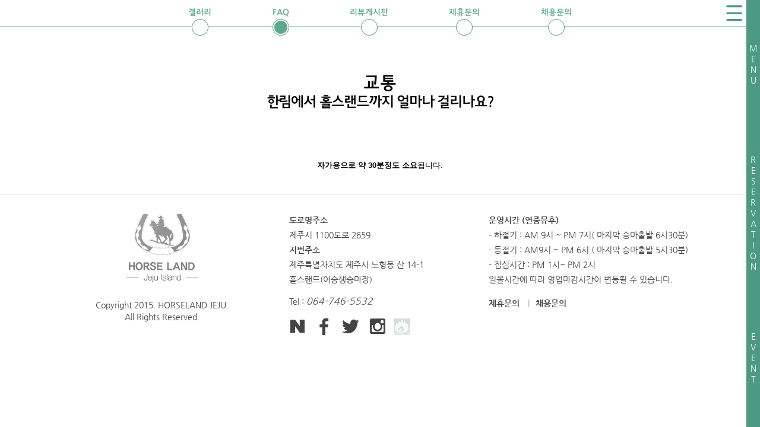

--- FILE ---
content_type: text/html; charset=UTF-8
request_url: https://jejuhorse.com/index.php?mid=faq&category=395&document_srl=440
body_size: 5069
content:
<!DOCTYPE html>
<html lang="ko">
<head>
<!-- META -->
<meta charset="utf-8">
<meta name="Generator" content="XpressEngine">
<meta http-equiv="X-UA-Compatible" content="IE=edge">
<!-- TITLE -->
<title>FAQ - 한림에서 홀스랜드까지 얼마나 걸리나요?</title>
<!-- CSS -->
<link rel="stylesheet" href="/common/css/xe.min.css?20240514130040" />
<link rel="stylesheet" href="/layouts/horseland/css/normalize.css?20240514130051" />
<link rel="stylesheet" href="/layouts/horseland/css/bootstrap.min.css?20240514130050" />
<link rel="stylesheet" href="/common/js/plugins/ui/jquery-ui.min.css?20240514130041" />
<link rel="stylesheet" href="https://fonts.googleapis.com/earlyaccess/jejugothic.css" />
<link rel="stylesheet" href="https://cdn.jsdelivr.net/xeicon/1.0.4/xeicon.min.css" />
<link rel="stylesheet" href="/layouts/horseland/css/jquery.fancybox.css?20240514130050" />
<link rel="stylesheet" href="/layouts/horseland/css/common.css?20240514130050" />
<link rel="stylesheet" href="/modules/editor/styles/ckeditor_light/style.css?20240514130105" />
<!-- JS -->
<!--[if lt IE 9]><script src="/common/js/jquery-1.x.min.js?20240514130047"></script>
<![endif]--><!--[if gte IE 9]><!--><script src="/common/js/jquery.min.js?20240514130047"></script>
<!--<![endif]--><script src="/common/js/x.min.js?20240514130047"></script>
<script src="/common/js/xe.min.js?20240514130047"></script>
<script src="/modules/board/tpl/js/board.min.js?20240514130058"></script>
<script src="https://maxcdn.bootstrapcdn.com/bootstrap/3.3.5/js/bootstrap.min.js"></script>
<!--[if lt IE 9]><script src="/common/js/respond.min.js?20240514130047"></script>
<![endif]--><script src="/widgets/contact/skins/horseland/js/contact.js?20240514130106"></script>
<!-- RSS -->
<!-- ICON -->


<meta name="viewport" content="width=device-width,initial-scale=1.0,minimum-scale=1.0,maximum-scale=1.0,user-scalable=no">
<script>//<![CDATA[
(function($){
var validator = xe.getApp("validator")[0];
if(!validator) return false;
validator.cast("ADD_MESSAGE", ["extra_vars1","예약자명"]);
validator.cast("ADD_EXTRA_FIELD", ["extra_vars1", { required:true }]);
validator.cast("ADD_MESSAGE", ["extra_vars2","이메일"]);
validator.cast("ADD_EXTRA_FIELD", ["extra_vars2", { required:true }]);
validator.cast("ADD_MESSAGE", ["extra_vars3","연락처"]);
validator.cast("ADD_MESSAGE", ["extra_vars4","예약일정(당일예약은 전화문의바랍니다)"]);
validator.cast("ADD_EXTRA_FIELD", ["extra_vars4", { required:true }]);
validator.cast("ADD_MESSAGE", ["extra_vars5","시간선택"]);
validator.cast("ADD_EXTRA_FIELD", ["extra_vars5", { required:true }]);
validator.cast("ADD_MESSAGE", ["extra_vars6","인원선택"]);
validator.cast("ADD_MESSAGE", ["extra_vars7","코스선택"]);
validator.cast("ADD_EXTRA_FIELD", ["extra_vars7", { required:true }]);
})(jQuery);
//]]></script>
<style>#smart_content { display:none; }</style>
<style>
#mnTg i{color:#4c9a82}
</style><script>
//<![CDATA[
var current_url = "https://jejuhorse.com/?mid=faq&category=395&document_srl=440";
var request_uri = "https://jejuhorse.com/";
var current_mid = "faq";
var waiting_message = "서버에 요청 중입니다. 잠시만 기다려주세요.";
var ssl_actions = new Array();
var default_url = "https://jejuhorse.com";
var enforce_ssl = true;xe.current_lang = "ko";
xe.cmd_find = "찾기";
xe.cmd_cancel = "취소";
xe.cmd_confirm = "확인";
xe.msg_no_root = "루트는 선택 할 수 없습니다.";
xe.msg_no_shortcut = "바로가기는 선택 할 수 없습니다.";
xe.msg_select_menu = "대상 메뉴 선택";
//]]>
</script>
</head>
<body class="faq">
<!--#JSPLUGIN:ui--><!-- js -->
<a href="#container" class="sr-only sr-only-focusable" onclick="jQuery('#container a:first').focus();return false;">Skip to Content</a>
<div id="wrap">
	<!-- Header -->
	<header id="hd">
		<h1 id="logo"><a class="icon_logo animated flipInX" href="/">HorseLand</a></h1>
		<a id="mnTg" href="#gnb">
			<i class="xi-bars"></i>
			<span class="hd_top hidden-xs">M<br>E<br>N<br>U</span>
			<span class="hd_mid hidden-xs">R<br>E<br>S<br>E<br>R<br>V<br>A<br>T<br>I<br>O<br>N</span>
			<span class="hd_btm hidden-xs">E<br>V<br>E<br>N<br>T</span>
		</a>
	</header>
	
	<!-- GNB -->
	<nav id="gnb" class="side_nav font_sp">
		<ul>
			<li class="hidden-xs"><a></a></li>
			<li>
				<a href="https://jejuhorse.com/index">홈</a>
			</li><li>
				<a href="https://jejuhorse.com/about">이용정보</a>
			</li><li>
				<a href="https://jejuhorse.com/course">승마투어</a>
			</li><li>
				<a href="https://jejuhorse.com/story">목장투어</a>
			</li><li>
				<a href="https://jejuhorse.com/review">리뷰게시판</a>
			</li><li>
				<a href="https://jejuhorse.com/gallery">갤러리</a>
			</li><li>
				<a class="on" href="https://jejuhorse.com/faq">FAQ</a>
			</li>			<li><a href="#reservation" class="resv">예약문의</a></li>
		</ul>
		
	</nav>
	
	<!-- 예약문의 -->
	<div id="reservation">
		<div>
			<h1><img src="/layouts/horseland/img/book_logo.png" alt="HorseLand" /></h1>
			<p>미리 예약을 하셔야 기다리지 않고<br />바로 이용하실 수 있습니다. </p>
			<div class="xe-widget-wrapper " style=""><div style="*zoom:1;padding:0px 0px 0px 0px !important;"><form action="./" method="post" id="contact" class="reservation form-horizontal" onsubmit="return submit_request(this, 1);"><input type="hidden" name="error_return_url" value="/index.php?mid=faq&amp;category=395&amp;document_srl=440" /><input type="hidden" name="act" value="" /><input type="hidden" name="vid" value="" />
	<input type="hidden" name="mid" value="admin_reservation" />
	<input type="hidden" name="password" value="87053" />
    <input type="hidden" name="nick_name" value="" />
    <input type="hidden" name="title" value="" />
    <input type="hidden" name="document_srl" value="" />
    <input type="hidden" name="content" value="&lt;p&gt;.&lt;/p&gt;" />
	<input type="hidden" name="category_srl" value="0" />	<div id="kso_contact">
		<div class="form-group">
			<label class="control-label sr-only name">예약자명</label>
			<div class="col-sm-12">
				 <input type="text" name="extra_vars1" value="" class="text" />				
				<i class="xi-happy-face form_icon" ></i>
			</div>
		</div><div class="form-group">
			<label class="control-label sr-only email">이메일</label>
			<div class="col-sm-12">
				<input type="text" name="extra_vars2" value="" class="email_address" />				
				<i class="xi-letter form_icon" ></i>
			</div>
		</div><div class="form-group">
			<label class="control-label sr-only phone">연락처</label>
			<div class="col-sm-12">
				 <input type="text" name="extra_vars3" value="" class="text" />				
				<i class="xi-telephone form_icon" ></i>
			</div>
		</div><div class="form-group">
			<label class="control-label sr-only date">예약일정(당일예약은 전화문의바랍니다)</label>
			<div class="col-sm-12">
				 <input type="text" name="extra_vars4" value="" class="text" />				
				<i class="xi-calendar form_icon" ></i>
			</div>
		</div><div class="form-group">
			<label class="control-label sr-only time">시간선택</label>
			<div class="col-sm-12">
				<select name="extra_vars5" class="select">
  <option value="시간선택" >시간선택</option>
  <option value="9:00" >9:00</option>
  <option value="9:40" >9:40</option>
  <option value="10:20" >10:20</option>
  <option value="11:00" >11:00</option>
  <option value="11:40" >11:40</option>
  <option value="12:20" >12:20</option>
  <option value="14:00" >14:00</option>
  <option value="14:40" >14:40</option>
  <option value="15:20" >15:20</option>
  <option value="16:00" >16:00</option>
  <option value="16:40" >16:40</option>
  <option value="17:20(동절기에 변동가능)" >17:20(동절기에 변동가능)</option>
  <option value="18:00(동절기에 변동가능)" >18:00(동절기에 변동가능)</option>
  <option value="18:40(동절기에 변동가능)" >18:40(동절기에 변동가능)</option>
</select>				
				<i class="xi-time form_icon" ></i>
			</div>
		</div><div class="form-group">
			<label class="control-label sr-only people">인원선택</label>
			<div class="col-sm-12">
				 <input type="text" name="extra_vars6" value="" class="text" />				
				<i class="xi-community form_icon" ></i>
			</div>
		</div><div class="form-group">
			<label class="control-label sr-only fCourse">코스선택</label>
			<div class="col-sm-12">
				<select name="extra_vars7" class="select">
  <option value="코스선택" >코스선택</option>
  <option value="승마체험코스" >승마체험코스</option>
  <option value="스페셜A코스" >스페셜A코스</option>
  <option value="스페셜B코스" >스페셜B코스</option>
</select>				
				<i class="xi-shuffle form_icon" ></i>
			</div>
		</div>		<button type="submit" class="btn2 wh">예약문의</button>
	</div></form>
<script>
    var validator = xe.getApp("validator")[0];
    if (validator) {
        validator.cast("ADD_MESSAGE", ["msg_complete","접수가 완료되었습니다."]);
    }
    var g_complete_url = '';
	var g_addto_content = 'Y';
	jQuery('#contact').find('select,input[type=text],input[type=email]').addClass('form-control');
	jQuery('#contact .form-control').each(function(){
		jQuery(this).attr('placeholder',jQuery(this).parent().prev('label').text());
	});
</script></div></div>
			<div class="sign">
				<p>HOURSE LAND</p>
				<p class="line"><span>Jeju Island</span></p>
			</div>
		</div>
		<!-- <a href="#" class="close"><i class="xi-close"></i><span class="sr-only">닫기</span></a> -->
	</div>
	<!-- //예약문의 -->
	
	<div id="container">

<div id="content">
	<nav id="lnb" class="navbar-example" role="navigation">
		<ul class="lnb" role="tablist">
			<li>
				<a href="https://jejuhorse.com/gallery">갤러리<i class="icon_lnb"></i></a>
			</li><li>
				<a class="active" href="https://jejuhorse.com/faq">FAQ<i class="icon_lnb"></i></a>
			</li><li>
				<a href="https://jejuhorse.com/review">리뷰게시판<i class="icon_lnb"></i></a>
			</li><li>
				<a href="https://jejuhorse.com/contact">제휴문의<i class="icon_lnb"></i></a>
			</li><li>
				<a href="https://jejuhorse.com/contact_recruit">채용문의<i class="icon_lnb"></i></a>
			</li>		</ul>
	</nav>
	<article class="view">
	<header class="view_hd font_sp">
		<h2 class="sect_hd font_sp">교통</h2>		<div>
						<h3 class="h3 animated fadeInUp ani_delay025">한림에서 홀스랜드까지 얼마나 걸리나요?</h3>
		</div>
	</header>
	<div class="view_body">
		<!--BeforeDocument(440,4)--><div class="document_440_4 xe_content"><p style="text-align: center;"><strong>자가용으로 약 30분정도 소요</strong>됩니다.</p></div><!--AfterDocument(440,4)-->			</div>
</article></div>
	</div>
	
	
	<footer id="ft">
		<div class="row w1100">
			<div class="colum_left col-sm-4 col-xs-12">
				<p><img class="img-responsive" src="/layouts/horseland/img/ft_logo.png" alt="HorseLand" /></p>
				<address>Copyright 2015. HORSELAND JEJU.<br />All Rights Reserved.</address>
			</div>
			<div class="colum_center col-sm-4 col-xs-12">
				<p>
					<strong>도로명주소</strong><br>제주시 1100도로 2659<br>
					<strong>지번주소</strong><br>제주특별자치도 제주시 노형동 산 14-1 <br>
					홀스랜드(어승생승마장)<br>
					Tel : <em>064-746-5532</em>
				</p>
				<div class="social">
					<a href="http://blog.naver.com/horsejejudo" target="_blank"><i class="xi-naver"></i><span class="sr-only">네이버</span></a>
					<a href="https://www.facebook.com/horsejejudo" target="_blank"><i class="xi-facebook"></i><span class="sr-only">페이스북</span></a>
					<a href="https://twitter.com/horselandjeju" target="_blank"><i class="xi-twitter"></i><span class="sr-only">트위터</span></a>
					<a href="https://www.instagram.com/horselandjeju/" target="_blank"><i class="xi-instagram"></i><span class="sr-only">인스타그램</span></a>
					<a href="http://blog.sina.com.cn/u/5756457766" target="_blank"><img src="https://i.sso.sina.com.cn/images/login/thumb_default.png" alt="" style="height:28px;vertical-align:inherit"><span class="sr-only">시나블로그</span></a>
				</div>
			</div>
			<div class="colum_right col-sm-4 col-xs-12">
				<p>
					<strong>운영시간 (연중뮤후)</strong><br>
					- 하절기 : AM 9시 ~ PM 7시( 마지막 승마출발 6시30분)<br>
					- 동절기 : AM9시 ~ PM 6시 ( 마지막 승마출발 5시30분)<br>
          - 점심시간 : PM 1시~ PM 2시<br>
					일몰시간에 따라 영업마감시간이 변동될 수 있습니다.
				</p>
				<div class="fnb">
																						<a href="https://jejuhorse.com/contact" class="bar">제휴문의</a>
																	<a href="https://jejuhorse.com/contact_recruit" class="bar">채용문의</a>
									</div>			</div>
		</div>
	</footer>
	<!-- // end : Footer -->
</div>
<!-- quick -->
<div id="quick" class="visible-xs-block">
	<ul>
		<li><a class="gnb_tg" href="#reservation"><i class="xi-payment"></i>예약하기</a></li>
		<li><a href="/about#px2"><i class="xi-time"></i>이용시간</a></li>
		<li><a href="/course"><i class="xi-paper"></i>승마안내</a></li>
		<li><a href="/about#px5"><i class="xi-map-folding"></i>교통안내</a></li>
		<li><a href="tel:064-746-5532"><i class="xi-phone"></i>전화걸기</a></li>
	</ul>
</div>
<!-- 마우스 오른쪽 클릭 경고 -->
<script>
// Mouse Right Click
window.document.oncontextmenu=function() {
	jQuery("body").addClass("modal-alert").find("#mouseRight").modal();
	return false;
}
</script>
<div class="modal text-center" id="mouseRight" tabindex="-1" role="dialog" aria-hidden="true">
	<div class="modal-dialog">
		<div class="modal-content">
			<p>
				홀스랜드의 기재된 모든 이미지는 어떤 용도로든 무단도용시 민,형사상 책임을 물을수 있습니다.<br>
				<span class="color_red">警告:按照法律的规定, 本网站照片的作者(Horseland) 享有权利, 要依法尊重图片作者的权利。<br>
					如果严重侵害了作者对其图片享有的著作权(盗用图片)、要依法惩处、 赔偿经济损失。<br></span>
				All photoes on Horseland are copyrighted material and all rights are reserved.<br>
			</p>
		</div>
	</div>
</div>
<!-- ETC -->
<div class="wfsr"></div>
<script src="/files/cache/js_filter_compiled/d046d1841b9c79c545b82d3be892699d.ko.compiled.js?20240516142217"></script><script src="/files/cache/js_filter_compiled/1bdc15d63816408b99f674eb6a6ffcea.ko.compiled.js?20240516142217"></script><script src="/files/cache/js_filter_compiled/9b007ee9f2af763bb3d35e4fb16498e9.ko.compiled.js?20240516142217"></script><script src="/common/js/plugins/ui/jquery-ui.min.js?20240514130041"></script><script src="/common/js/plugins/ui/jquery.ui.datepicker-ko.js?20240514130041"></script><script src="/layouts/horseland/js/jquery.fancybox.pack.js?20240514130051"></script><script src="/layouts/horseland/js/common.js?20240514130051"></script><script src="/files/cache/js_filter_compiled/15f7e1fa73b6ad51cf3abd12fd0cad0a.ko.compiled.js?20240516142208"></script></body>
</html>


--- FILE ---
content_type: text/css
request_url: https://jejuhorse.com/layouts/horseland/css/common.css?20240514130050
body_size: 9681
content:
@charset "utf-8";

@import url(util.css);
@import url(animate.min.css);

/* Font */
@import url(https://fonts.googleapis.com/css?family=Roboto:100,400,700);
@font-face{font-family:ng;font-style:normal;font-weight:400;src:local('NanumGothic'),local('나눔고딕'),url('https://themes.googleusercontent.com/static/fonts/earlyaccess/nanumgothic/v3/NanumGothic-Regular.woff') format('woff')}
@font-face{font-family:ng;font-style:normal;font-weight:700;src:local('NanumGothic'),local('나눔고딕'),url('https://themes.googleusercontent.com/static/fonts/earlyaccess/nanumgothic/v3/NanumGothic-Bold.woff') format('woff')}
.font_sp{font-family:'Jeju Gothic',sans-serif}

/* reset with normalize */
body,input,textarea,select,button,table{font-size:14px;font-family:NanumGothic,'나눔고딕',ng,'Malgun Gothic','맑은 고딕','돋움',Dotum,'Apple SD Gothic Neo',sans-serif;color:#444}
body{overflow-y:scroll;-ms-overflow-style:scrollbar}
a{text-decoration:none;color:#444}
a:hover,a:focus,a:active{text-decoration:none;color:#444}
a,button,input,textarea{-webkit-transition:border-color .4s,background .4s,color .4s,opacity .4s;transition:border-color .4s,background .4s,color .4s,opacity .4s;outline:0 !important}
body,p,h1,h2,h3,h4,h5,h6,ul,ol,li,dl,dt,dd,table,th,td,form,fieldset,legend,input,textarea,button,select{margin:0;padding:0}
li{list-style:none}
address{font-style:normal}
label{cursor:pointer}
table{width:100%}

/* common */
.blank{background:url(../img/blank.png)}
.overflow{overflow:hidden}
.ellipsis{overflow:hidden;white-space:nowrap;text-overflow:ellipsis}
.bg_cover{background-position:50% 50%;background-size:cover}
.table_bx{display:table; position:relative;width:100%;height:100%;}
.table_bx>*{display:table-cell;vertical-align:middle}
.tb_v_btm{vertical-align:bottom !important}
.tb_v_top{vertical-align:top !important}
.text-left{text-align:left !important}

/* heading */
.h2{margin:0 0 5px; font-weight:700;font-size:48px;line-height:1.3;letter-spacing:-.05em;text-shadow:1px 1px 5px rgba(0, 0, 0, .5)}
.ani_tit{text-shadow:1px 1px 5px rgba(0, 0, 0, .5)}
.h2+p,.ani_tit .last{font-size:20px;line-height:1.5;letter-spacing:-.05em;text-shadow:1px 1px 5px rgba(0, 0, 0, .5)}
.h2.v2{font-weight:300}
.h3{margin:0 0 40px; font-weight:400;font-size:24px; line-height:1.3; letter-spacing:-.05em}
.h3+p{font-size:16px;line-height:1.8;letter-spacing:-.05em}
.color_wh{ color:#FFF !important}
.color_grn{color:#4c9a82 !important}
.color_grey{color:#a4a4a4 !important}
.bg_grn{background-color:#5aa890 !important;color:#FFF !important}
.bg_orange{background-color:#de672c !important;color:#FFF !important}
.split:before{ content:'|'; display:inline-block; margin:0 1em; font-style:normal; vertical-align:middle}
.bx{ border:1px solid #bfbfbf}
.bg_wh{ background:#FFF}

/* list */
[class^=lst_type_] li{padding-left:12px}
[class^=lst_type_] li:before{position:absolute;margin-left:-14px}
.lst_type_bull li:before{content:'•'}

/* form */
.no_style{margin:0;padding:0;border:0;background:none}
.btn2, .btn3{display:inline-block;height:60px;padding:0 40px;border:2px solid #5aa890;background:none;font-weight:500;font-size:18px;line-height:56px;text-align:center;text-decoration:none !important; vertical-align:top;color:#5aa890 !important}
.btn3{background:#5aa890;color:#fff !important}
.btn2.wh{border-color:#FFF;color:#FFF !important}
.btn3.wh{background:#fff;color:#5aa890 !important}
.hover_3d{position:relative;display:inline-block;width:280px;height:60px;margin-top:40px;-webkit-transform-style:preserve-3d;transform-style:preserve-3d}
.hover_3d>*{position:absolute;top:0;left:0;backface-visibility:hidden;-webkit-transition:all .2s ease-in-out;-ms-transition:all .2s ease-in-out;transition:all .2s ease-in-out}
.hover_3d>* a{width:280px}
.hover_3d .front{transform: rotateX(0deg) translateZ(-30px);opacity:1}
.hover_3d:hover .front, .hover_3d.flip .front{transform: rotateX(-90deg) translateZ(-30px);opacity:0}
.hover_3d .back{transform: rotateX(90deg) translateZ(-30px);opacity:0}
.hover_3d:hover .back, .hover_3d.flip .back{transform: rotateX(0deg) translateZ(-30px);opacity:1}
.form-horizontal .control-label{ padding-top:15px; text-align:left}
.btn3.v2{ border-radius:5px}
.btn3.btn-sm{ height:48px; padding:0 20px; font-size:14px;line-height:48px}
.btn3.btn-xs{ height:36px; padding:0 20px; font-size:14px;line-height:32px}

/* icon */
[class^=icon_],
.bx-controls-direction a,
.bx-pager-item a{display:inline-block;overflow:hidden;margin:0;padding:0;border:0;background-color:transparent;background-position:50% 50%;background-repeat:no-repeat;font-size:0;line-height:0;text-decoration:none;vertical-align:middle;text-indent:-1000em;*display:inline;*zoom:1}

/* tab */
.nav>li>a{ margin-left:-1px; border:1px solid #c9c9c9; border-radius:0}
.nav-pills>li.active>a, .nav-pills>li.active>a:focus, .nav-pills>li.active>a:hover{ background:#5aa890; color:#FFF}

/* slider */
.bx-wrapper{position:relative}
.bx-controls{ position:static}
.bx-controls-direction,.bx-pager{position:absolute;top:50%;left:0;right:0; z-index:20;}
.bx-controls-direction a{float:left;width:74px;height:89px;margin-top:-130px;background:url(../img/arrow.png) 0 50% no-repeat}
.bx-controls-direction .bx-next{float:right;background-position:100% 50% !important}
.bx-pager{top:auto; bottom:40px; text-align:center}
.bx-pager-item{ display:inline-block; margin:0 5px}
.bx-pager a{ display:inline-block; width:20px; height:20px; background:url(../img/slide_arrow.png)}
.bx-pager .active{background:url(../img/slide_arrow_on.png)}
.slide>ul{ visibility:hidden}
.slide li{ opacity:0; transition:opacity 1.6s}
.slide .this_slide{ opacity:1}
.slide .animated{ display:none}
.slide .active .animated{ display:inline}

/* Grid */
.row,
.form-horizontal .form-group{margin-left:0;margin-right:0;}
.col-xs-1, .col-sm-1, .col-md-1, .col-lg-1, .col-xs-2, .col-sm-2, .col-md-2, .col-lg-2, .col-xs-3, .col-sm-3, .col-md-3, .col-lg-3, .col-xs-4, .col-sm-4, .col-md-4, .col-lg-4, .col-xs-5, .col-sm-5, .col-md-5, .col-lg-5, .col-xs-6, .col-sm-6, .col-md-6, .col-lg-6, .col-xs-7, .col-sm-7, .col-md-7, .col-lg-7, .col-xs-8, .col-sm-8, .col-md-8, .col-lg-8, .col-xs-9, .col-sm-9, .col-md-9, .col-lg-9, .col-xs-10, .col-sm-10, .col-md-10, .col-lg-10, .col-xs-11, .col-sm-11, .col-md-11, .col-lg-11, .col-xs-12, .col-sm-12, .col-md-12, .col-lg-12{padding-left:0;padding-right:0}
.w720{max-width:720px; margin:0 auto}
.w960{ max-width:1000px; margin:0 auto}
.w1080{ max-width:1080px; margin:0 auto}
.w1200{ max-width:1200px; margin:0 auto}
.w1400{ max-width:1400px; margin:0 auto}
.w140{ width:140px}
body{ max-width:1920px; margin:0 auto}

/* XE fix */
.x *,
.xm *,
.board *{-webkit-box-sizing:content-box;box-sizing:content-box}
.pagination{ display:block}

/* animate */
.ani_stop{visibility:hidden;-webkit-animation-name:none !important;animation-name:none !important}
.ani_delay025{-webkit-animation-delay:.25s;animation-delay:.25s}
.ani_delay02{-webkit-animation-delay:.2s;animation-delay:.2s}
.ani_delay03{-webkit-animation-delay:.3s;animation-delay:.3s}
.ani_delay04{-webkit-animation-delay:.4s;animation-delay:.4s}
.ani_delay05{-webkit-animation-delay:.5s;animation-delay:.5s}
.ani_delay075{-webkit-animation-delay:.75s;animation-delay:.75s}
.ani_delay10{-webkit-animation-delay:1s;animation-delay:1s}
.ani_delay125{-webkit-animation-delay:1.25s;animation-delay:1.25s}
.ani_delay15{-webkit-animation-delay:1.5s;animation-delay:1.5s}
.ani_delay175{-webkit-animation-delay:1.75s;animation-delay:1.75s}
.ani_delay20{-webkit-animation-delay:2;animation-delay:2s}
.ani_delay30{-webkit-animation-delay:3;animation-delay:3s}
.ani_delay40{-webkit-animation-delay:4;animation-delay:4s}
.ani_duration{-webkit-animation-duration:1s;animation-duration:1s}
.ani_duration15{-webkit-animation-duration:1.5s;animation-duration:1.5s}
.ani_duration2{-webkit-animation-duration:2s;animation-duration:2s}
.ani_duration3{-webkit-animation-duration:3s;animation-duration:3s}
.bg_ani{position:relative}
.bg_ani img{position:absolute;top:0;left:0;opacity:0}
.bg_ani .on{opacity:1}

/* sidebar */
#sidebar_tg{position:fixed;top:0;right:420px;width:100%;z-index:40;height:100%;margin:0;padding:0;border:0;background:#000;filter:alpha(opacity=0);opacity:0;outline:0}
.side_nav{display:none; overflow:hidden; position:fixed;top:0;bottom:0;right:0; z-index:-1}
.nav_open #wrap{position:fixed;width:100%; height:0}
#wrap>*{-webkit-transition:-webkit-transform .5s;transition:transform .5s}
.gnb_open #wrap>*{-ms-transform:translate(-420px,0);-webkit-transform:translate(-420px,0);transform:translate(-420px,0)}
.gnb_open #gnb{-ms-transform:translate(-420px,0) !important;-webkit-transform:translate(-420px,0) !important;transform:translate(-420px,0) !important}
.gnb_open .side_nav{overflow-y:auto;}
.gnb_open .lnb{display:none}
.gnb_open #hd{width:0}
.gnb_open #mnTg span{display:none}

/* layout */
#wrap{position:relative; padding-bottom:60px}
#container,#content{position:relative;background:#FFF}
#hd{position:fixed;top:0;right:0;bottom:0;z-index:30;width:23px;background:#4c9a82;text-align:center}
#mnTg{color:#FFF}
.if_scroll #mnTg i{ color:#4c9a82}
#mnTg>i,#reservation .close{position:absolute;top:0;right:100%;padding-top:2px;font-size:40px}
#reservation .close{right:0;z-index:10}
#mnTg span{ display:block; position:absolute; width:100%; line-height:1.3}
#mnTg .hd_top{ top:10%}
#mnTg .hd_mid{ top:50%; margin-top:-100px}
#mnTg .hd_btm{ bottom:10%}
#ct{min-height:600px}
#logo{position:fixed;top:0;left:0}
#content{padding-top:45px}
.icon_logo{display:none;width:115px;height:115px;background:url(../img/logo.png) no-repeat}
.icon_lnb{display:block;width:28px;height:28px;margin:0 auto;background:url(../img/icon_lnb.png) no-repeat}
.icon_lst{width:23px;height:23px;background:url(../img/course/icon_lst.png) no-repeat 100% 0}
.icon_naver,.icon_daum{width:65px;height:65px;background:url(../img/index/icon_naver.jpg) no-repeat}
.icon_daum{background-image:url(../img/index/icon_daum.jpg)}
.active .icon_lst{background-position:0 0}
.active .icon_lnb{background-position:-33px 0}
.navbar-fixed-top{z-index:20}
.icon_logo:hover{background-image:url(../img/logo_hover.png)}
.if_scroll .icon_logo{display:block}
.w1100{width:100%;max-width:1100px;margin:0 auto}

#quick{ position:fixed;bottom:0;left:0; right:0; z-index:100; background:#5aa890}
#quick li{ float:left; width:20%}
#quick a{ display:block; padding:5px; text-align:center; font-size:11px; color:#FFF}
#quick i{ display:block; margin:5px 0; font-size:24px}
.nav_open #quick{ display:none !important}
/* modal */
.modal-content{border-radius:0;padding:20px}
.modal-dialog{width:90%;max-width:800px;margin:5% auto}
.modal-content .close{position:absolute;top:20px;right:10px;font-size:80px;font-weight:300;line-height:0}
#noticeModal .h1{position:relative;font-size:23px;text-align:center}
#noticeModal .underbar:after{bottom:-70%;width:8%;margin-left:-4%}
#noticeModal ol{width:95%;margin:0 auto;padding:0 5px;border-top:3px solid #666;border-bottom:2px solid #666}
#noticeModal ol li{padding:10px;border-top:1px dashed #888;font-size:13px;color:#666}
#noticeModal ol li:first-child{border:0}
#noticeModal .btm{padding:15px 0;font-size:13px;line-height:2}
#mouseRight:after{display:inline-block;content:"";height:100%;vertical-align:middle}
#mouseRight .modal-dialog{display:inline-block;margin:0;padding-bottom:5%;vertical-align:middle}
#mouseRight .modal-content{padding:5px;box-shadow:0 2px 20px rgba(0,0,0,.1);border:0;font-size:18px;line-height:2.5;text-align:left}
#mouseRight .modal-content p{padding:15px 15px 15px 25px;border:1px solid #666}
#mouseRight .color_red{color:#f00}
.modal-alert{overflow:auto;padding-right:0 !important}
.modal-alert .modal-backdrop.in{opacity:0;filter:Alpha(opacity=0)}


/* gnb */
#gnb,#reservation{position:fixed;top:0;bottom:0;right:-420px;width:420px;background:#4c9a82}
#gnb>ul li a{display:block;height:80px;margin-bottom:1px; background:#5aa890; font-size:20px; line-height:80px; text-decoration:none !important; text-align:center; color:#FFF}
#gnb .on,#gnb a:hover{ background:none}
#gnb .banner_area{margin:10% 5%}

/* lnb */
#lnb{position:absolute;width:100%;z-index:20;top:0}
#lnb.navbar-fixed-top{position:fixed}
.lnb{text-align:center;height:60px;padding-top:10px}
#lnb:after{position:absolute;top:0;left:0;z-index:-1;content:"";width:100%;height:45px;border-bottom:1px solid #5aa890;border-color:rgba(76,154,130,0.5);background-color:#fff}
.lnb li{display:inline-block;padding:0 4%}
.lnb li a{font-family:'Jeju Gothic',sans-serif;color:#5aa890}

/* reservation */
#reservation{display:none; z-index:-2}
.resv_open #wrap>*{-ms-transform: translate(-840px,0);-webkit-transform: translate(-840px,0);transform: translate(-840px,0);}
.resv_open #sidebar_tg{right:840px}
#reservation>div{overflow:auto; position:absolute;top:0;left:0; right:0; height:100%;padding:30px 50px;text-align:center;color:#fff}
#reservation>div>p{padding:30px 0;font-size:18px}
.reservation .form-control{height:50px}
.reservation textarea.form-control{ height:auto}
.reservation select{ appearance:none;-webkit-appearance:none}
.reservation .form_icon{position:absolute;top:0;right:0;z-index:2;width:50px;height:50px;line-height:50px;font-size:25px;text-align:center;color:#000;pointer-events:none}
.reservation .btn2{margin-top:20px}
#reservation .close{color:#fff;opacity:1}
#reservation .sign{padding-top:30px}
#reservation .sign p{font-size:12px;line-height:18px}
#reservation .sign .line{position:relative;padding:0 13px}
#reservation .sign .line span{display:inline-block;padding:0 5px;background-color:#4c9a82}
#reservation .sign .line:after{content:"";position:absolute;z-index:-1;top:50%;left:0;width:100%;height:1px;background:#fff}
#contact .message{display:block;padding:3em;background:none;font-size:16px}

/* parallax */
.bg_full{position:absolute;top:-50%;left:-50%;width:200%;height:200%}
.bg_full .bg{position:absolute;top:0;left:0;right:0;bottom:0;margin:auto;min-width:50%;min-height:50%;max-width:none;border:0}
.px_sect{overflow:hidden;position:relative}
.px_bg{position:absolute;top:0;left:0;right:0;bottom:0;background-position:50% 0;background-repeat:no-repeat;background-size:cover;}
.px_sect:last-child .px_bg{bottom:0}
.px_sect img{max-width:100%}
.px_sect .w1000{ position:relative}
.px_bg_wrp{position:absolute;top:0;left:0;right:0;bottom:0;-webkit-transition:-webkit-transform 1s;transition:transform 1s}
.px_sect:hover .px_bg_wrp{ -webkit-transform:scale(1.05); transform:scale(1.05);-webkit-transition:-webkit-transform 10s;transition:transform 10s}
.px_sub{ display:none; position:relative;padding:80px; background:#FFF;-webkit-transition:all 1s;transition:all 1s}
.px_sub_hide{opacity:0}

.video_sect{position:relative; overflow:hidden}
.video_sect video{display:block; float:left; margin:0 auto}
.video_sect>*{position:relative;height:540px}
.video_sect_sub{position:absolute;top:0;bottom:0;right:0;width:40%;background:#FFF; transition:all .5s}
.video_table{display:table;width:100%;height:540px;padding:5%}
.video_table>div{display:table-cell;vertical-align:middle}
.video_play{position:absolute;top:0;bottom:0;right:40%;padding:8px;border-left:1px solid #000;border-right:1px solid #000;border-color:rgba(0,0,0,.2);background:#000;background-color:rgba(0,0,0,.5); font-size:40px;letter-spacing:-1px;color:#FFF; transition:all .5s}
.video_sect.lt .video_sect_sub{right:auto;left:0;text-align:right}
.video_sect.lt video{ float:right}
.video_sect.lt .video_play{right:auto;left:40%}
.wide .video_sect_sub{margin:0 -40%;opacity:0}
.wide .video_play{right:0}
.wide.lt .video_play{right:auto;left:0}
.wide video{float:none}

/* footer */
#ft{border-top:1px solid #ddd;padding:30px;line-height:1.8}
#ft a:hover,#ft a:focus{color:#4c9a82}
address{margin-bottom:0}
.colum_left{text-align:center}
.colum_left p{display:inline-block;padding-bottom:20px}
.colum_center{padding-left:30px}
.colum_center em{display:inline-block;padding-top:10px;font-size:16px}
.colum_center .social{margin-left:-4px;font-size:35px}
.fnb{padding-top:15px; font-weight:700}
.fnb .bar:before{display:inline-block;content:"|";padding:0 10px; font-weight:400; color:#999}
.fnb .bar:first-child:before{ display:none}

/* index */
#index #px1 .px_bg{background-image:url(../img/index/1_bg.jpg)}
#index #px2{border-bottom:1px solid #dfdfdf}
#index #px2 .table_bx>div{ border-right:1px solid #dfdfdf}
#index #px2 .table_bx>div:first-child{ border-left:1px solid #dfdfdf}
.ani_tit span{display:inline-block;font-size:72px;line-height:1}
.ani_tit .last{padding-top:3%;font-size:20px;line-height:30px}
.ani_tit .rect:after{content:"";display:inline-block;width:14px;height:14px;background:#cdbc00}
#index #px1 .px_bg{background-image:url(../img/index/1_bg.jpg)}
.scroll{position:absolute;bottom:10%;left:50%;width:120px;height:41px;margin-left:-60px;color:#fff;text-align:center;font-size:16px}
.scroll i{padding-bottom:10px;font-size:50px}
.scroll span,.xi_lst span{display:block}
.xi_lst{margin-top:30px;margin-left:-25px}
.xi_lst li{display:inline-block;text-align:center;color:#000;font-size:60px}
.xi_lst li span{padding:0 25px;font-size:13px}
#index #px2 .video_sect_main>img{height:540px;width:auto}
.video_sect video{height:540px}
.main_ft{min-height:640px}
#mainFt{position:absolute;top:147px;bottom:0;left:0;width:20%}
#mainFt>.clearfix{ background:#FFF}
#mainFt .top_btn{float:right;width:50%;background:#e5e5e5;font-size:48px;line-height:130px;text-align:center;color:#999}
#mainFt .wrp{padding:10%;font-size:15px}
#mainFt .wrp>*{margin-bottom:25px}
#mainFt h3{font-size:30px;}
#mainFt a{color:#FFF}
#mainFt .hover_3d{margin-top:0}
.ft_sns a{font-size:32px}
#mainFt .hover_3d>* a{width:100%}
#chart{min-height:277px;background:#eee;text-align:center}
#chart>div{padding:20px 0}
#chart .bg_wh{background:#fff}
#chart dt{font-weight:400; line-height:1.3}
#chart .chart{display:block; margin:0 auto 20px}
#chart .tag{position:absolute;width:100%;top:60px;font:700 italic 52px/1 Georgia, serif; letter-spacing:-4px}
#chart .tag sup{position:absolute;top:20px;left:75%;font-weight:400; font-size:18px; letter-spacing:0}
#chart h4{margin-bottom:10px;font-size:20px}
#chart+div{background:#eee}
.banner_area .event{position:relative}
.banner_area .event li a{display:none}
.banner{height:625px;padding:25px;padding-top:0;background:#eee}
.banner .event li{margin-bottom:15px}
.banner .event li a{display:block}
.banner .img{width:100%}
.banner_area .event li.active a{display:block}
.banner_area .event li button{position:absolute;bottom:-25px;left:50%;z-index:10;width:12px;height:12px;border:1px solid #ddd;border-radius:12px;background:#fff}
.banner_area .event li.active button{background:#5aa890}
.banner_area .event li.v1 button{margin-left:-22px}
.banner_area .event li.v3 button{margin-left:22px}
.banner_area .h3{padding:25px 0;margin:0}
.map{position:relative}
.map>div{position:absolute;top:20px;left:20px}
#map{background:url(../img/map.png) 50% 100% no-repeat; background-size:cover}

#index #px5 .i1{ display:table; width:100%; height:540px; background:url(../img/index/5_bg.jpg) 50% 50% no-repeat; background-size:cover}
#index #px5 .i1>*{ display:table-cell; vertical-align:middle}

/* sub */
/* course */
#px1 .px_bg{background-image:url(../img/course/1_bg.jpg)}
#px2 .w1100{padding:5%}
.table.v2{margin-top:5%;margin-bottom:0}
.table.v2 th{text-align:center;padding:15px;border-bottom:0;vertical-align: middle;}
.table.v2 th,.table.v2 td{border-left:1px dashed #ddd}
.table.v2 th:first-child,.table.v2 td:first-child{border-left:0}
.table.v2>tbody>tr>th,.table.v2>tbody>tr>td{vertical-align:middle}
.table.v2>tbody>tr>th{padding:8px;font-weight:normal;background:#f3f3f3}
.table.v2 tfoot td{padding:15px;font-weight:bold}
.table.v2 .bg_grn th{font-size:16px}
.table.v2 thead tr{background:#f9f9f9}
.last_txt>*{vertical-align:middle}
.last_txt i{padding:15px;font-size:30px}
.bor_left_dash{border-left:1px dashed #ddd !important}
.bor_right{border-right:1px solid #4c8e7a}
.grey_box{padding:25px 0;border:1px solid #ccc;border-width:1px 0;background:#f9f9f9;line-height:1.8}

#course #px2 .notice_btn{position:relative;display:block;;margin-bottom:10px;text-align:center;font-weight:bold;text-decoration:underline}
#course #px2 .notice_btn>*{vertical-align:middle}
#course #px2 .notice_btn i{width:25px;height:25px;margin:0 5px 0 0;border:2px solid #4c9a82;border-radius:25px;line-height:21px;font-size:15px}
#course #px2 .notice_btn:hover i,#course #px2 .notice_btn:focus i{background:#4c9a82;color:#fff !important}
#course #px3{ padding:158px 20px 60px;background:url(../img/course/tour_guide_tit.png) 50% 0 no-repeat}
#course .video_sect_main li{width:100%;position:absolute;top:0;left:100%}
#course .video_sect_main li:first-child{left:0}
.course_lst{margin-top:30px;padding:0 0 60px 100px;background:url(../img/course/lst_bg.png) no-repeat 65px 100%}
.course_lst li{padding-bottom:30px}
.course_lst a{line-height:23px}
.course_lst .active a{color:#4c9a82}
.course_lst i{margin-right:10px}

#course .video_sect_sub{background:#eee;z-index:3}
#course #px4 .video_sect_sub{margin:0;opacity:1}
.btn_box{position:absolute;z-index:1;top:0;bottom:0;left:0;right:0;width:60%;text-align:center}
.btn_box button{width:100px;height:100px;border:2px dashed #fff;background:none;border-radius:100px;margin:220px 3% 0;color:#fff}
.btn_box .video_play{position:static;padding:0;background:none;letter-spacing:0}
#px5 .btn_box{width:100%}
#px5 .course_lst{position:relative;z-index:2;width:690px;margin:0 auto;padding:0;background:none}
#px5 .course_lst li{float:left;width:25%;padding-bottom:0}
#px5 .course_lst li a{display:block;width:100%;padding:15px 0 14px 30px;background:#fff url(../img/course/lst_off.jpg) no-repeat 100% 0}
#px5 .course_lst li.on a{background-image:url(../img/course/lst_on.jpg);background-color:#5aa890;color:#fff}
#px5 .course_lst li.on.active a{background-image:url(../img/course/lst_active.jpg)}
#px5 .course_lst li b{display:block;font-size:18px}
.course_lst_wrp{position:relative;background:#5aa890;border-bottom:1px solid #5aa890}
.course_lst_wrp:after{position:absolute;z-index:1;content:"";width:50%;height:100%;top:0;left:50%;background:#fff}
#px5 .btn_box button{margin:220px 1% 0;background:#f4f4f4;border:0;color:#2c2c2c}
#px5 .btn_box button.playvideo{width:130px;height:130px}
#course .wide .video_sect_sub{margin:0;opacity:1}
#course #px5{margin-top:1px}
#course #px5 .video_sect_sub{position:static;width:100%;height:auto;background:none}
#course #px5 .txt_bx{padding:80px 20px}
#course #px5 .line{display:inline-block;margin:-10px 0 30px}
#course #px5 p{font-size:16px;line-height:1.8;letter-spacing:-.05em}
#course #px6{padding:90px 0;background:#fafafa;border:1px solid #c9c9c9;border-width:1px 0 1px 0}
.service_lst{padding:35px 0}
.service_lst li{padding:0 7px}
.service_lst li div{height:550px;padding:60px 30px;background:#fff;border:1px solid #c9c9c9}
.service_lst li h4{padding:50px 0 30px}
#course #px7{padding-top:100px}

/* about */
#about #px1 .tit{position:absolute;top:35%;left:10%}
#about #px1 .tit p{padding-top:20px;color:#fff}
.star_box{background:url(../img/about/starbox_bg.jpg) no-repeat 50% 0;-webkit-background-size:cover;background-size:cover}
.star_box>div{border-bottom:1px solid #fff;border-color:rgba(255,255,255,.3)}
.star_box .fr{float:right;margin-right:23px}
.star_box .fr div{float:left;width:180px;height:180px;border-left:1px solid #fff;border-color:rgba(255,255,255,.3)}
.star_box .name{display:table;cursor:pointer;background:#fff;background-color:rgba(255,255,255,.7);color:#000;-webkit-transition:all .3s;transition:all .3s}
.star_box .name:hover{background:#5aa890;color:#fff}
.star_box .name span{display:table-cell;vertical-align:middle}
.star_box .sign{border-right:1px solid #fff;border-color:rgba(255,255,255,.3)}
.star_box .v6,.star_box .v9{border-right:0}
.star_box .v4,.star_box .v11{border-left:0 !important}
.star_box .sign{border-right:1px solid #fff;border-color:rgba(255,255,255,.3);-webkit-transform-style:preserve-3d;-moz-transform-style:preserve-3d;transform-style:preserve-3d;}
.star_box .sign img{-webkit-transition:all .3s ease-in;transition:all .3s ease-in;-webkit-transform:perspective(100px) rotate3d(0, 1, 0, 90deg);transform:perspective(500px) rotate3d(0, 1, 0, 90deg);transform-origin:0 90px}
.star_box .btm img{-webkit-transform:perspective(100px) rotate3d(1, 0, 0, -90deg);transform:perspective(500px) rotate3d(1, 0, 0, -90deg);transform-origin:90px 0}
.star_box .left img{-webkit-transform:perspective(100px) rotate3d(0, 1, 0, -90deg);transform:perspective(500px) rotate3d(0, 1, 0, -90deg);transform-origin:180px 90px}
.star_box .on img{-webkit-transform:perspective(500px);transform:perspective(500px)}
.star_box .ml{margin-left:180px}
#about #px3{height:800px;margin-top:100px;background:url(../img/about/3_bg.jpg) no-repeat 50% 0;-webkit-background-size:cover;background-size:cover}
.skew{position:relative;float:right;height:100%;-ms-transform:skewX(-18deg);-webkit-transform:skewX(-18deg);transform:skewX(-18deg)}
#about #px3>div{display:table;table-layout:fixed;width:50%}
#about #px3>div .re_skew{display:table-cell;vertical-align:middle;color:#fff}
.re_skew{line-height:1.8;-ms-transform:skewX(18deg);-webkit-transform:skewX(18deg);transform:skewX(18deg)}
.hover_lst>*{-webkit-transition:all .3s;transition:all .3s}
.hover_lst:hover>*{-ms-transform:translateX(-10px);-webkit-transform:translateX(-10px);transform:translateX(-10px)}
#faqTarget>h3{ padding:20px; border-top:1px solid #636363; border-bottom:1px solid #636363; background:#5aa890; font-size:18px; text-align:center; color:#FFF}
#faqTarget .bd_lst{border:0}
#about #px5{ padding-bottom:40px; background:#f9f9f9}
#about #px5>*:first-child{ padding:50px 30px 30px;background:url(../img/about/5_bg.jpg) 50% 50% no-repeat; background-size:cover;text-align:center; }
#about #px5>*:first-child *{color:#FFF !important}
#about #px5 .h3.underbar:after{ background:#FFF !important}
#about .bg_wh>div{ border:1px solid #c9c9c9; border-top:0}
.location_tab .media-left{ padding-right:40px}
.location_tab .media-left i,.btn_tel{ display:block; width:120px; height:120px; margin:0 auto 20px; border-radius:50%; background:#5aa890; font-size:64px; line-height:120px; text-align:center; color:#FFF}
.location_tab .media-left i.bg_orange{ font-size:40px;}
.location_tab .meta{ margin-top:20px; font-size:12px}
.location_tab h4{ margin:0 0 30px; font-size:18px;}
.location_tab .table>thead>tr>td{vertical-align:middle}
.location_tab{}
.btn_tel{ float:right; width:30px; height:30px; margin:-5px 0; font-size:16px; line-height:30px;}

/* story */
#story #px2>div{padding:5% 0}
#story #px2 .h3{position:relative}
.underbar:after{position:absolute;content:"";bottom:-50%;left:50%;margin-left:-3%;width:6%;height:2px;background:#4c9a82}
.horse_story{padding:5% 23px 0 0}
.horse_story li{position:relative;width:20%}
.horse_story li img{width:100%;height:auto}
.horse_story li .info_bx{position:absolute;top:0;left:0;width:100%;height:100%;padding:6%;background:#3d8fbe;background-color:rgba(61,143,190,0.9);color:#fff;text-align:left;opacity:0;filter:Alpha(opacity=0);transform:scale(0.8);-webkit-transition:all 0.5s; -moz-transition:all 0.5s; -o-transition:all 0.5s; transition:all 0.5s}
.horse_story li:hover .info_bx{opacity:1;filter:Alpha(opacity=100);transform:scale(1)}
.horse_story li .info_bx span{display:block;line-height:1.8}
.horse_story li .info_bx span:first-child{padding-bottom:5%;font-size:16px}
.horse_story li .info_bx span:first-child strong{font-size:24px;padding-right:5px}
.horse_story li .info_bx .rank i{display:block;padding-top:5px;font-family:inherit}
.horse_story li .info_bx .btm_txt,.horse_story li .info_bx .social{position:absolute}
.horse_story li .info_bx .btm_txt{left:6%;bottom:10%;width:90%;font-size:13px; line-height:1.5}
.horse_story li .info_bx .social{top:9%;right:6%}
.horse_story li .info_bx .social a{color:#fff;font-size:28px}
#story .video_sect_main{width:60%}
#story .lt .video_sect_main{margin-left:40%}
#story .video_sect_main img{height:540px;width:100%}
#story .video_table>div{vertical-align:bottom}
#story .video_sect_sub{background:#eee}
#story .img_area{margin-top:1px}
#story .img_area .v1:after{position:absolute;z-index:10;top:0;left:100%;content:"";width:1px;height:100%;background:#fff}
#story .img_area div div{padding:5%}

/* pagination */
.pn{padding:40px 0; text-align:center}
.pn>*{ display:inline-block; min-width:30px; padding:0 10px; background:#f7f7f7; font-size:13px; line-height:30px; text-decoration:none !important; vertical-align:top; color:#969696}
.pn strong{ background:#5aa890; color:#FFF}
.pn_arrow{ margin:0 15px;padding:0 15px;}

/* community */
.bd,.board,.view{ max-width:960px; margin:40px auto}
.sub_hd{ padding:40px}
.sub_hd .h3{position:relative}
.sub_hd .h3:after{position:absolute;content:"";bottom:-50%;left:50%;margin-left:-3%;width:6%;height:2px;background:#4c9a82}
.view_hd{ padding:40px 0; text-align:center; color:#000}
.view_hd .h2{ margin-bottom:10px; font-size:40px}
.view_hd .sect_hd{text-transform:uppercase}
/* FAQ */
.bd_faq,.lst_link{border-top:2px solid #5aa890}
.bd_faq>li{padding:20px 20px 20px 80px;border-bottom:1px solid #DDD;color:#666;*zoom:1}
.bd_faq>li:hover,.bd_faq .open,.bd_faq .notice{background:#FCFCFC}
.bd_faq .q{display:block; position:relative;text-decoration:none !important}
.bd_faq .open .q{font-weight:700}
.bd_faq .q .tl{ padding:10px;font-size:14px; line-height:20px;}
.bd_faq .mrk{display:block;position:absolute;top:-6px;left:-60px;width:32px;height:32px;border:1px solid rgba(0,0,0,.2);border-radius:50%;background:#5aa890;text-align:center;box-shadow:0 1px 1px rgba(0,0,0,.2); line-height:30px;color:#FFF}
.bd_faq .mrk span{display:none}
.bd_faq .cate{padding-right:12px;color:#555}
.bd_faq .a{display:none; position:relative;padding:20px}
.bd_faq .a .mrk{ top:20px; border:0; background:none; color:#333}
.bd_faq .q .fr{padding:0 8px}
.bd_faq input{position:absolute !important;top:12px;right:4px}
.bd_faq .editArea{margin:5px 0;text-align:right}
.bd_faq .q .xi-angle-up,.bd_faq .open .xi-angle-down{display:none}
.bd_faq .open .xi-angle-up{display:block}
.bd_faq i{ float:right; font-size:24px; color:#999}
/* gall */
.masonry{margin:0 auto}
.gall{position:relative;margin:0 -10px; padding:40px 0}
.gall_itm2{ position:relative; float:left; width:25%; padding:10px}
.gall_itm2 a{ position:relative;box-shadow:0 2px 4px rgba(0,0,0,.2)}
.gall_itm2 a,.gall_itm2 img{ display:block;}
.gall_itm2 strong{ display:block;position:absolute;bottom:0;left:0; right:0;padding:15px; font-size:16px; background:#FFF; color:#222; transition:all .4s}
.gall_itm2 strong:first-child{display:none;bottom:auto; top:0;padding:15px 20px;}
.gall_itm2 .ellipsis{ display:block}
.gall_itm2 small{ display:block; margin-top:.4em; font-weight:400; font-size:.8em; opacity:.8}
.gall_itm2 a:hover strong{ background:#4c9a82 !important; color:#FFF}
.gall_itm2.v2 strong{ background:none; color:#FFF}
.gall_itm2 a:before{ content:''; display:block; position:absolute;top:0;bottom:0;left:0; right:0; background:rgba(0,0,0,.5);opacity:0; transition:all .4s}
.gall_itm2 a:hover:before{ opacity:1}
.gall_itm2.x2{ width:50%; padding:25% 0 0 0}
.gall_itm2.x2 a{ overflow:hidden; position:absolute;top:10px;left:10px;bottom:10px; right:10px;}
.gall2{ padding:0 10px}
.gall2 .gall_itm2{ width:25%}
.gall2 .gall_itm2 img{ height:auto}
.gall2 .gall_itm2 a:before{bottom:60px;background-image:url(../img/b/more_wh.png)}
.gall_itm2 input{ position:absolute;top:20px;left:20px}
img.more{ transition:all .5s}
img.more:hover{ transform:rotate(180deg)}
.wgt_lst{ margin:30px 0; border-top:1px solid #DDD}
.wgt_lst li{ padding:15px 10px; border-bottom:1px solid #DDD}
.wgt_lst h4{ margin:0 0 10px; font-size:14px}
.wgt_lst .summary{ font-size:11px; color:#999}
/* link */
.lst_link>li{ padding:30px 0; border-bottom:1px solid #DDD}
.lst_link a{ text-decoration:none}
.lst_link .media-left{ padding-right:30px}
.lst_link h4{ margin:0 0 20px; font-weight:400; font-size:20px}
.lst_link .summary{ margin:0 0 10px; font-size:13px; color:#777}
.lst_link small{ border-bottom:1px dashed #999; font-size:14px}

/* ani */
.gall_itm2{ opacity:0; -webkit-transform:translateY(60px);transform:translateY(60px); -webkit-transition:-webkit-transform .5s,opacity .5s; transition:transform .5s,opacity .5s}
.gall_itm2.gall_start{ opacity:1; -webkit-transform:none;transform:none}
.gall_itm2:nth-child(4n+1){ -webkit-transition-delay:0;transition-delay:0}
.gall_itm2:nth-child(4n+2){ -webkit-transition-delay:.1s;transition-delay:.1s}
.gall_itm2:nth-child(4n+3){ -webkit-transition-delay:.2s;transition-delay:.2s}
.gall_itm2:nth-child(4n){ -webkit-transition-delay:.3s;transition-delay:.3s}

.bd_category{ padding-bottom:30px; background:#FFF; text-align:center}
.bd_category li{ padding:2px 8px}
.bd_category a{ display:block; padding-bottom:3px; border-bottom:2px solid transparent;}
.bd_category .active{ border-color:#4c9a82; font-weight:700;color:#4c9a82}

/* etc */
#contact .message{ display:block; padding:3em; background:none; font-size:16px}


/* Media Queries */
@media screen and (max-width:1479px){
	/* index */
	#mainFt{display:none}
	#index #px5{min-height:auto;padding-left:0}
	.banner{height:auto}
	#ft{display:block !important}
	/* about */
	#about #px3{height:600px;margin-top:70px}
	.star_box .fr div{width:120px;height:120px}
	.star_box .ml{margin-left:120px}
	#about #px3>div{width:33.33%;margin-right:7%}
	#about #px3>ul{width:66.66%;margin-left:-13%}
	.skew li .re_skew{padding-top:250px}
	/* story */
	.horse_story li{width:25%}
}

@media screen and (max-width:1023px){
	#hd{width:0}
	#mnTg{color:#4c9a82}
	/* heading */
	.h2{font-size:30px;padding:0 3%}
	.h3{font-size:20px; margin:0 0 10px}
	.h3+p{font-size:13px}
	/* footer */
	#ft{padding:20px 10px;font-size:12px}
	.colum_center{padding-left:0px}
	.fnb .bar:after{padding:0 5px}
	/* index */
	.ani_tit p{padding:0 3%}
	.ani_tit span{font-size:30px}
	.ani_tit .last{font-size:16px}
	.xi_lst li span{padding:0 14px}
	/* about */
	#about #px1 .p{padding-top:0}
	.star_box .fr{margin-right:0}
	.star_box .fr div{width:90px;height:90px}
	.star_box .ml{margin-left:90px}
	#about #px3>div,#about #px3>ul{width:100%;float:none;max-height:200px;margin-left:0}
	#about #px3>div{margin-right:0;text-align:center}
	#about #px3>ul{margin-left:0}
	.skew li{width:100%;border:0;border-top:1px dashed #fff;border-color:rgba(255,255,255,0.5)}
	.skew,.re_skew{-ms-transform:skewX(0deg);-webkit-transform:skewX(0deg);transform:skewX(0deg)}
	.skew li .re_skew{padding-top:50px}
	.skew li.v2 .re_skew{padding-right:0}
	/* course */
	#course #px4 p{font-size:13px}
	/* story */
	.horse_story{padding-right:0}
	.horse_story li{width:33.33333334%}
	.horse_story li .info_bx .social{display:none}
	.horse_story li .info_bx span:first-child{padding-bottom:0}
	.horse_story li .info_bx .rank i{display:inline-block;padding:0 0 0 5px}
	.horse_story li .info_bx .btm_txt{font-size:12px}
	#story #px2 .h3:after,.sub_hd .h3:after{width:20%;margin-left:-10%;bottom:-25%}
}



@media screen and (max-width:767px){
.btn2, .btn3{ height:48px; border-width:1px; line-height:46px}

.nav-justified{ width:100%}
.nav-justified>li{ display:table-cell;width:1%}

.table-responsive{border-bottom:0;margin-top:5%;margin-bottom:0}
.table-responsive .table th{ text-align:left}
.table.v2{margin-top:0;font-size:12px !important}
.table.v2 th{padding:8px}

	.w960{ padding-left:15px; padding-right:15px}
	.animated{-webkit-animation:none !important;animation:none !important}
	/* layout */
	.icon_logo{width:45px;height:45px;background-size:100%}
	.pa30-xs{padding:30px !important}
	/* form */
	.hover_3d{margin:25px auto 0}
	/* modal */
	#noticeModal .h1{font-size:20px}
	.modal-content{padding:10px}
	.modal-content .close{top:10px;right:5px;font-size:50px}
	#noticeModal, #noticeModal ol li, #noticeModal .btm{font-size:12px}
	#noticeModal .btm{line-height:1.5}
	/* gnb */
	#gnb, #reservation{right:-280px;width:280px}
	#gnb li a{height:60px;line-height:60px;font-size:18px}
	.gnb_open #wrap>*{-ms-transform:translate(-280px,0) !important;-webkit-transform:translate(-280px,0) !important;transform:translate(-280px,0) !important}
	/* reveration */
	#reservation{z-index:-1}
	#reservation>div{ padding:30px 15px; background:#58907F}
	#reservation>div>p{padding:15px 0; font-size:14px}
	/* lnb */
	.lnb{font-size:12px}
	.lnb li{padding:0 2%}
	/* footer */
	.main_ft{height:320px;min-height:auto}
	#ft{text-align:center}
	.colum_left p{width:90px;height:86px;padding-bottom:15px}
	.colum_center,.colum_right{padding-top:15px}
	.colum_center:after{display:block;content:"";width:95%;height:1px;margin:0 auto;border:1px dashed #ddd}
	.colum_center em{padding-top:0;font-size:14px}
	.colum_center .social{font-size:25px}
	.fnb{padding-top:10px}
	/* parallax */
	.video_sect video{height:250px}
	.video_sect>*{position:static;width:100%;height:250px;text-align:center !important}
	.video_sect .video_sect_sub{height:auto}
	.video_play,.video_sect.lt .video_play{top:210px;left:0;right:auto;bottom:auto;width:100%;padding:10px;border:0;border-top:1px solid #000;border-color:rgba(0,0,0,.2);background:rgba(0,0,0,.2); font-size:14px}
	.wide .video_sect_sub{margin:0;opacity:1}
	.video_table{height:auto;padding:5%}
	/* index */
#index #px2 .table_bx>*{ display:block; padding:40px 20px; border:0; border-bottom:1px dashed #CCC}
#index #px2 .table_bx img{ max-width:240px}
#index #px5 .i1{ height:240px}
#index #px5 img{ max-width:90%}

	.xi_lst{margin-top:10px;margin-left:0}

	/* about */
	#about #px1{padding-bottom:20px;background:url(../img/about/starbox_bg.jpg) no-repeat 50% 0;-webkit-background-size:cover;background-size:cover}
	#about #px1 .tit{top:30px;left:20px; font-weight:700}
	.star_box2{margin-top:180px;padding:0 20px}
	.star_box2 .name{background:#fff;background:rgba(255,255,255,0.6);color:#000}
	.star_box2 .name>*{float:none;display:inline-block;vertical-align:middle}
	#about #px3{padding:40px 20px}
#about .btn_tel2{ float:right}
#about #px5 .media-left{ padding:0;text-align:center}
#about #px5 .media>*{ display:block; width:auto}
#about #px5 .media .btn3{ float:none !important; margin-top:20px}
.btn_tel{ display:inline-block; float:none; width:20px; height:20px; margin:0 0 0 5px; font-size:14px; line-height:20px}
	/* course */
#course #px3{ padding:60px 0; background-size:auto 40px}
#course #px5 p{ font-size:13px}
#course #px5 .course_lst{ width:100%}
#px5 .course_lst li{ padding:0; text-align:center}
#px5 .course_lst li a{ padding:10px; background-image:none !important; font-size:11px;}
#px5 .course_lst li.on a{ box-shadow:0 1px 1px rgba(0,0,0,.4)}
#px5 .course_lst li b{ font-size:12px}
#px5 .btn_box button{ width:80px !important; height:80px !important; font-size:12px}
#px5 .btn_box button i{ font-size:32px !important}
#course #px6{ padding:30px 0}
#course #px7{ padding:30px 0 0}
.btn_box{width:100%; white-space:nowrap}
.btn_box button{ width:60px; height:60px;margin:75px 3% 0 !important}
.service_lst li div{ height:400px;padding:10px; font-size:11px}
.service_lst li h4{ padding:15px 0; font-size:14px}
	#course .bg_grn th{font-size:14px}
	.grey_box{padding:10px 0;font-size:12px}
	.last_txt{font-size:12px;line-height:0.1}
	.last_txt i{padding:10px;padding-left:0;font-size:20px}
	.course_lst{padding:0;padding-bottom:10px;margin-top:20px;background-position:41.3% 100%;background-size:48px auto}
	.course_lst li{padding-bottom:10px;font-size:12px;text-align:left;padding-left:40.5%}
	.course_lst li a>*{vertical-align:middle}
	.icon_lst{width:15px;height:15px;background-size:30px 15px}
	#course #px3 .video_play{top:210px;width:100%}
	#course #px3 .video_play{text-align:center}
	#course #px4 .video_play{top:210px}
	/* story */
#story #px2>div{ padding:10% 0}
#story .video_sect_main{width:100%}
#story .video_sect_main img{height:250px;width:100%}
#story .lt .video_sect_main{margin-left:0}
	.horse_story li .info_bx span:first-child{line-height:1.5}
	.horse_story li .info_bx span:first-child strong{display:block}
	.horse_story li{width:50%}
	.horse_story li .info_bx{padding:10%}
	.horse_story li .info_bx .btm_txt{display:none}


/* link */
.lst_link>li{ padding:15px}
.lst_link img{ width:80px}
.lst_link .media-left{ padding-right:15px}
.lst_link h4{ margin:0 0 10px; font-size:16px}
.lst_link .summary{ overflow:hidden;max-height:60px; margin:0 0 10px; font-size:13px; line-height:20px; color:#777}
.lst_link small{ font-size:12px}

/* board */
.bd_faq>li{ padding-left:50px}
.bd_faq .mrk{left:-40px}
.gall{ padding:10px}
.gall_itm2{ width:50%}
}


--- FILE ---
content_type: text/css
request_url: https://jejuhorse.com/layouts/horseland/css/util.css
body_size: 2979
content:
/* margins */
.ma0{margin:0px !important}
.ma1{margin:1px !important}
.ma2{margin:2px !important}
.ma3{margin:3px !important}
.ma4{margin:4px !important}
.ma5{margin:5px !important}
.ma6{margin:6px !important}
.ma7{margin:7px !important}
.ma8{margin:8px !important}
.ma9{margin:9px !important}
.ma10{margin:10px !important}
.ma11{margin:11px !important}
.ma12{margin:12px !important}
.ma13{margin:13px !important}
.ma14{margin:14px !important}
.ma15{margin:15px !important}
.ma16{margin:16px !important}
.ma17{margin:17px !important}
.ma18{margin:18px !important}
.ma19{margin:19px !important}
.ma20{margin:20px !important}
.ma25{margin:25px !important}
.ma30{margin:30px !important}
.ma35{margin:35px !important}
.ma40{margin:40px !important}
.ma45{margin:45px !important}
.ma50{margin:50px !important}
.ma55{margin:55px !important}
.ma60{margin:60px !important}
.mt0{margin-top:0px !important}
.mt1{margin-top:1px !important}
.mt2{margin-top:2px !important}
.mt3{margin-top:3px !important}
.mt4{margin-top:4px !important}
.mt5{margin-top:5px !important}
.mt6{margin-top:6px !important}
.mt7{margin-top:7px !important}
.mt8{margin-top:8px !important}
.mt9{margin-top:9px !important}
.mt10{margin-top:10px !important}
.mt11{margin-top:11px !important}
.mt12{margin-top:12px !important}
.mt13{margin-top:13px !important}
.mt14{margin-top:14px !important}
.mt15{margin-top:15px !important}
.mt16{margin-top:16px !important}
.mt17{margin-top:17px !important}
.mt18{margin-top:18px !important}
.mt19{margin-top:19px !important}
.mt20{margin-top:20px !important}
.mt25{margin-top:25px !important}
.mt30{margin-top:30px !important}
.mt35{margin-top:35px !important}
.mt40{margin-top:40px !important}
.mt45{margin-top:45px !important}
.mt50{margin-top:50px !important}
.mt55{margin-top:55px !important}
.mt60{margin-top:60px !important}
.mt75{margin-top:75px !important}
.mr0{margin-right:0px !important}
.mr1{margin-right:1px !important}
.mr2{margin-right:2px !important}
.mr3{margin-right:3px !important}
.mr4{margin-right:4px !important}
.mr5{margin-right:5px !important}
.mr6{margin-right:6px !important}
.mr7{margin-right:7px !important}
.mr8{margin-right:8px !important}
.mr9{margin-right:9px !important}
.mr10{margin-right:10px !important}
.mr11{margin-right:11px !important}
.mr12{margin-right:12px !important}
.mr13{margin-right:13px !important}
.mr14{margin-right:14px !important}
.mr15{margin-right:15px !important}
.mr16{margin-right:16px !important}
.mr17{margin-right:17px !important}
.mr18{margin-right:18px !important}
.mr19{margin-right:19px !important}
.mr20{margin-right:20px !important}
.mr25{margin-right:25px !important}
.mr30{margin-right:30px !important}
.mr35{margin-right:35px !important}
.mr40{margin-right:40px !important}
.mr45{margin-right:45px !important}
.mr50{margin-right:50px !important}
.mr55{margin-right:55px !important}
.mr60{margin-right:60px !important}
.mb0{margin-bottom:0px !important}
.mb1{margin-bottom:1px !important}
.mb2{margin-bottom:2px !important}
.mb3{margin-bottom:3px !important}
.mb4{margin-bottom:4px !important}
.mb5{margin-bottom:5px !important}
.mb6{margin-bottom:6px !important}
.mb7{margin-bottom:7px !important}
.mb8{margin-bottom:8px !important}
.mb9{margin-bottom:9px !important}
.mb10{margin-bottom:10px !important}
.mb11{margin-bottom:11px !important}
.mb12{margin-bottom:12px !important}
.mb13{margin-bottom:13px !important}
.mb14{margin-bottom:14px !important}
.mb15{margin-bottom:15px !important}
.mb16{margin-bottom:16px !important}
.mb17{margin-bottom:17px !important}
.mb18{margin-bottom:18px !important}
.mb19{margin-bottom:19px !important}
.mb20{margin-bottom:20px !important}
.mb25{margin-bottom:25px !important}
.mb30{margin-bottom:30px !important}
.mb35{margin-bottom:35px !important}
.mb40{margin-bottom:40px !important}
.mb45{margin-bottom:45px !important}
.mb50{margin-bottom:50px !important}
.mb55{margin-bottom:55px !important}
.mb60{margin-bottom:60px !important}
.mb70{margin-bottom:70px !important}


.ml0{margin-left:0px !important}
.ml1{margin-left:1px !important}
.ml2{margin-left:2px !important}
.ml3{margin-left:3px !important}
.ml4{margin-left:4px !important}
.ml5{margin-left:5px !important}
.ml6{margin-left:6px !important}
.ml7{margin-left:7px !important}
.ml8{margin-left:8px !important}
.ml9{margin-left:9px !important}
.ml10{margin-left:10px !important}
.ml11{margin-left:11px !important}
.ml12{margin-left:12px !important}
.ml13{margin-left:13px !important}
.ml14{margin-left:14px !important}
.ml15{margin-left:15px !important}
.ml16{margin-left:16px !important}
.ml17{margin-left:17px !important}
.ml18{margin-left:18px !important}
.ml19{margin-left:19px !important}
.ml20{margin-left:20px !important}
.ml25{margin-left:25px !important}
.ml30{margin-left:30px !important}
.ml35{margin-left:35px !important}
.ml40{margin-left:40px !important}
.ml45{margin-left:45px !important}
.ml50{margin-left:50px !important}
.ml55{margin-left:55px !important}
.ml60{margin-left:60px !important}
/* paddings */
.pa0{padding:0px !important}
.pa1{padding:1px !important}
.pa2{padding:2px !important}
.pa3{padding:3px !important}
.pa4{padding:4px !important}
.pa5{padding:5px !important}
.pa6{padding:6px !important}
.pa7{padding:7px !important}
.pa8{padding:8px !important}
.pa9{padding:9px !important}
.pa10{padding:10px !important}
.pa11{padding:11px !important}
.pa12{padding:12px !important}
.pa13{padding:13px !important}
.pa14{padding:14px !important}
.pa15{padding:15px !important}
.pa16{padding:16px !important}
.pa17{padding:17px !important}
.pa18{padding:18px !important}
.pa19{padding:19px !important}
.pa20{padding:20px !important}
.pa25{padding:25px !important}
.pa30{padding:30px !important}
.pa35{padding:35px !important}
.pa40{padding:40px !important}
.pa45{padding:45px !important}
.pa50{padding:50px !important}
.pa55{padding:55px !important}
.pa60{padding:60px !important}
.pt0{padding-top:0px !important}
.pt1{padding-top:1px !important}
.pt2{padding-top:2px !important}
.pt3{padding-top:3px !important}
.pt4{padding-top:4px !important}
.pt5{padding-top:5px !important}
.pt6{padding-top:6px !important}
.pt7{padding-top:7px !important}
.pt8{padding-top:8px !important}
.pt9{padding-top:9px !important}
.pt10{padding-top:10px !important}
.pt11{padding-top:11px !important}
.pt12{padding-top:12px !important}
.pt13{padding-top:13px !important}
.pt14{padding-top:14px !important}
.pt15{padding-top:15px !important}
.pt16{padding-top:16px !important}
.pt17{padding-top:17px !important}
.pt18{padding-top:18px !important}
.pt19{padding-top:19px !important}
.pt20{padding-top:20px !important}
.pt25{padding-top:25px !important}
.pt30{padding-top:30px !important}
.pt35{padding-top:35px !important}
.pt40{padding-top:40px !important}
.pt45{padding-top:45px !important}
.pt50{padding-top:50px !important}
.pt55{padding-top:55px !important}
.pt60{padding-top:60px !important}
.pr0{padding-right:0px !important}
.pr1{padding-right:1px !important}
.pr2{padding-right:2px !important}
.pr3{padding-right:3px !important}
.pr4{padding-right:4px !important}
.pr5{padding-right:5px !important}
.pr6{padding-right:6px !important}
.pr7{padding-right:7px !important}
.pr8{padding-right:8px !important}
.pr9{padding-right:9px !important}
.pr10{padding-right:10px !important}
.pr11{padding-right:11px !important}
.pr12{padding-right:12px !important}
.pr13{padding-right:13px !important}
.pr14{padding-right:14px !important}
.pr15{padding-right:15px !important}
.pr16{padding-right:16px !important}
.pr17{padding-right:17px !important}
.pr18{padding-right:18px !important}
.pr19{padding-right:19px !important}
.pr20{padding-right:20px !important}
.pr25{padding-right:25px !important}
.pr30{padding-right:30px !important}
.pr35{padding-right:35px !important}
.pr40{padding-right:40px !important}
.pr45{padding-right:45px !important}
.pr50{padding-right:50px !important}
.pr55{padding-right:55px !important}
.pr60{padding-right:60px !important}
.pb0{padding-bottom:0px !important}
.pb1{padding-bottom:1px !important}
.pb2{padding-bottom:2px !important}
.pb3{padding-bottom:3px !important}
.pb4{padding-bottom:4px !important}
.pb5{padding-bottom:5px !important}
.pb6{padding-bottom:6px !important}
.pb7{padding-bottom:7px !important}
.pb8{padding-bottom:8px !important}
.pb9{padding-bottom:9px !important}
.pb10{padding-bottom:10px !important}
.pb11{padding-bottom:11px !important}
.pb12{padding-bottom:12px !important}
.pb13{padding-bottom:13px !important}
.pb14{padding-bottom:14px !important}
.pb15{padding-bottom:15px !important}
.pb16{padding-bottom:16px !important}
.pb17{padding-bottom:17px !important}
.pb18{padding-bottom:18px !important}
.pb19{padding-bottom:19px !important}
.pb20{padding-bottom:20px !important}
.pb25{padding-bottom:25px !important}
.pb30{padding-bottom:30px !important}
.pb35{padding-bottom:35px !important}
.pb40{padding-bottom:40px !important}
.pb45{padding-bottom:45px !important}
.pb50{padding-bottom:50px !important}
.pb55{padding-bottom:55px !important}
.pb60{padding-bottom:60px !important}
.pl0{padding-left:0px !important}
.pl1{padding-left:1px !important}
.pl2{padding-left:2px !important}
.pl3{padding-left:3px !important}
.pl4{padding-left:4px !important}
.pl5{padding-left:5px !important}
.pl6{padding-left:6px !important}
.pl7{padding-left:7px !important}
.pl8{padding-left:8px !important}
.pl9{padding-left:9px !important}
.pl10{padding-left:10px !important}
.pl11{padding-left:11px !important}
.pl12{padding-left:12px !important}
.pl13{padding-left:13px !important}
.pl14{padding-left:14px !important}
.pl15{padding-left:15px !important}
.pl16{padding-left:16px !important}
.pl17{padding-left:17px !important}
.pl18{padding-left:18px !important}
.pl19{padding-left:19px !important}
.pl20{padding-left:20px !important}
.pl25{padding-left:25px !important}
.pl30{padding-left:30px !important}
.pl35{padding-left:35px !important}
.pl40{padding-left:40px !important}
.pl45{padding-left:45px !important}
.pl50{padding-left:50px !important}
.pl55{padding-left:55px !important}
.pl60{padding-left:60px !important}
/* Border */
.bt0{border-top:0 !important}
.bb0{border-bottom:0 !important}
.bl0{border-left:0 !important}
.br0{border-right:0 !important}
/* Font Size */
.fw400{font-weight:400}
.fw700{font-weight:700}
.fs10{font-size:10px !important}
.fs11{font-size:11px !important}
.fs12{font-size:12px !important}
.fs13{font-size:13px !important}
.fs14{font-size:14px !important}
.fs15{font-size:15px !important}
.fs16{font-size:16px !important}
.fs17{font-size:17px !important}
.fs18{font-size:18px !important}
.fs20{font-size:20px !important}

@media screen and (max-width:970px){
/* margins */
.ma0-xs{margin:0px !important}
.ma1-xs{margin:1px !important}
.ma2-xs{margin:2px !important}
.ma3-xs{margin:3px !important}
.ma4-xs{margin:4px !important}
.ma5-xs{margin:5px !important}
.ma6-xs{margin:6px !important}
.ma7-xs{margin:7px !important}
.ma8-xs{margin:8px !important}
.ma9-xs{margin:9px !important}
.ma10-xs{margin:10px !important}
.ma11-xs{margin:11px !important}
.ma12-xs{margin:12px !important}
.ma13-xs{margin:13px !important}
.ma14-xs{margin:14px !important}
.ma15-xs{margin:15px !important}
.ma16-xs{margin:16px !important}
.ma17-xs{margin:17px !important}
.ma18-xs{margin:18px !important}
.ma19-xs{margin:19px !important}
.ma20-xs{margin:20px !important}
.ma25-xs{margin:25px !important}
.ma30-xs{margin:30px !important}
.ma35-xs{margin:35px !important}
.ma40-xs{margin:40px !important}
.ma45-xs{margin:45px !important}
.ma50-xs{margin:50px !important}
.ma55-xs{margin:55px !important}
.ma60-xs{margin:60px !important}
.mt0-xs{margin-top:0px !important}
.mt1-xs{margin-top:1px !important}
.mt2-xs{margin-top:2px !important}
.mt3-xs{margin-top:3px !important}
.mt4-xs{margin-top:4px !important}
.mt5-xs{margin-top:5px !important}
.mt6-xs{margin-top:6px !important}
.mt7-xs{margin-top:7px !important}
.mt8-xs{margin-top:8px !important}
.mt9-xs{margin-top:9px !important}
.mt10-xs{margin-top:10px !important}
.mt11-xs{margin-top:11px !important}
.mt12-xs{margin-top:12px !important}
.mt13-xs{margin-top:13px !important}
.mt14-xs{margin-top:14px !important}
.mt15-xs{margin-top:15px !important}
.mt16-xs{margin-top:16px !important}
.mt17-xs{margin-top:17px !important}
.mt18-xs{margin-top:18px !important}
.mt19-xs{margin-top:19px !important}
.mt20-xs{margin-top:20px !important}
.mt25-xs{margin-top:25px !important}
.mt30-xs{margin-top:30px !important}
.mt35-xs{margin-top:35px !important}
.mt40-xs{margin-top:40px !important}
.mt45-xs{margin-top:45px !important}
.mt50-xs{margin-top:50px !important}
.mt55-xs{margin-top:55px !important}
.mt60-xs{margin-top:60px !important}
.mt75-xs{margin-top:75px !important}
.mr0-xs{margin-right:0px !important}
.mr1-xs{margin-right:1px !important}
.mr2-xs{margin-right:2px !important}
.mr3-xs{margin-right:3px !important}
.mr4-xs{margin-right:4px !important}
.mr5-xs{margin-right:5px !important}
.mr6-xs{margin-right:6px !important}
.mr7-xs{margin-right:7px !important}
.mr8-xs{margin-right:8px !important}
.mr9-xs{margin-right:9px !important}
.mr10-xs{margin-right:10px !important}
.mr11-xs{margin-right:11px !important}
.mr12-xs{margin-right:12px !important}
.mr13-xs{margin-right:13px !important}
.mr14-xs{margin-right:14px !important}
.mr15-xs{margin-right:15px !important}
.mr16-xs{margin-right:16px !important}
.mr17-xs{margin-right:17px !important}
.mr18-xs{margin-right:18px !important}
.mr19-xs{margin-right:19px !important}
.mr20-xs{margin-right:20px !important}
.mr25-xs{margin-right:25px !important}
.mr30-xs{margin-right:30px !important}
.mr35-xs{margin-right:35px !important}
.mr40-xs{margin-right:40px !important}
.mr45-xs{margin-right:45px !important}
.mr50-xs{margin-right:50px !important}
.mr55-xs{margin-right:55px !important}
.mr60-xs{margin-right:60px !important}
.mb0-xs{margin-bottom:0px !important}
.mb1-xs{margin-bottom:1px !important}
.mb2-xs{margin-bottom:2px !important}
.mb3-xs{margin-bottom:3px !important}
.mb4-xs{margin-bottom:4px !important}
.mb5-xs{margin-bottom:5px !important}
.mb6-xs{margin-bottom:6px !important}
.mb7-xs{margin-bottom:7px !important}
.mb8-xs{margin-bottom:8px !important}
.mb9-xs{margin-bottom:9px !important}
.mb10-xs{margin-bottom:10px !important}
.mb11-xs{margin-bottom:11px !important}
.mb12-xs{margin-bottom:12px !important}
.mb13-xs{margin-bottom:13px !important}
.mb14-xs{margin-bottom:14px !important}
.mb15-xs{margin-bottom:15px !important}
.mb16-xs{margin-bottom:16px !important}
.mb17-xs{margin-bottom:17px !important}
.mb18-xs{margin-bottom:18px !important}
.mb19-xs{margin-bottom:19px !important}
.mb20-xs{margin-bottom:20px !important}
.mb25-xs{margin-bottom:25px !important}
.mb30-xs{margin-bottom:30px !important}
.mb35-xs{margin-bottom:35px !important}
.mb40-xs{margin-bottom:40px !important}
.mb45-xs{margin-bottom:45px !important}
.mb50-xs{margin-bottom:50px !important}
.mb55-xs{margin-bottom:55px !important}
.mb60-xs{margin-bottom:60px !important}
.mb70-xs{margin-bottom:70px !important}
.ml0-xs{margin-left:0px !important}
.ml1-xs{margin-left:1px !important}
.ml2-xs{margin-left:2px !important}
.ml3-xs{margin-left:3px !important}
.ml4-xs{margin-left:4px !important}
.ml5-xs{margin-left:5px !important}
.ml6-xs{margin-left:6px !important}
.ml7-xs{margin-left:7px !important}
.ml8-xs{margin-left:8px !important}
.ml9-xs{margin-left:9px !important}
.ml10-xs{margin-left:10px !important}
.ml11-xs{margin-left:11px !important}
.ml12-xs{margin-left:12px !important}
.ml13-xs{margin-left:13px !important}
.ml14-xs{margin-left:14px !important}
.ml15-xs{margin-left:15px !important}
.ml16-xs{margin-left:16px !important}
.ml17-xs{margin-left:17px !important}
.ml18-xs{margin-left:18px !important}
.ml19-xs{margin-left:19px !important}
.ml20-xs{margin-left:20px !important}
.ml25-xs{margin-left:25px !important}
.ml30-xs{margin-left:30px !important}
.ml35-xs{margin-left:35px !important}
.ml40-xs{margin-left:40px !important}
.ml45-xs{margin-left:45px !important}
.ml50-xs{margin-left:50px !important}
.ml55-xs{margin-left:55px !important}
.ml60-xs{margin-left:60px !important}
/* paddings */
.pa0-xs{padding:0px !important}
.pa1-xs{padding:1px !important}
.pa2-xs{padding:2px !important}
.pa3-xs{padding:3px !important}
.pa4-xs{padding:4px !important}
.pa5-xs{padding:5px !important}
.pa6-xs{padding:6px !important}
.pa7-xs{padding:7px !important}
.pa8-xs{padding:8px !important}
.pa9-xs{padding:9px !important}
.pa10-xs{padding:10px !important}
.pa11-xs{padding:11px !important}
.pa12-xs{padding:12px !important}
.pa13-xs{padding:13px !important}
.pa14-xs{padding:14px !important}
.pa15-xs{padding:15px !important}
.pa16-xs{padding:16px !important}
.pa17-xs{padding:17px !important}
.pa18-xs{padding:18px !important}
.pa19-xs{padding:19px !important}
.pa20-xs{padding:20px !important}
.pa25-xs{padding:25px !important}
.pa30-xs{padding:30px !important}
.pa35-xs{padding:35px !important}
.pa40-xs{padding:40px !important}
.pa45-xs{padding:45px !important}
.pa50-xs{padding:50px !important}
.pa55-xs{padding:55px !important}
.pa60-xs{padding:60px !important}
.pt0-xs{padding-top:0px !important}
.pt1-xs{padding-top:1px !important}
.pt2-xs{padding-top:2px !important}
.pt3-xs{padding-top:3px !important}
.pt4-xs{padding-top:4px !important}
.pt5-xs{padding-top:5px !important}
.pt6-xs{padding-top:6px !important}
.pt7-xs{padding-top:7px !important}
.pt8-xs{padding-top:8px !important}
.pt9-xs{padding-top:9px !important}
.pt10-xs{padding-top:10px !important}
.pt11-xs{padding-top:11px !important}
.pt12-xs{padding-top:12px !important}
.pt13-xs{padding-top:13px !important}
.pt14-xs{padding-top:14px !important}
.pt15-xs{padding-top:15px !important}
.pt16-xs{padding-top:16px !important}
.pt17-xs{padding-top:17px !important}
.pt18-xs{padding-top:18px !important}
.pt19-xs{padding-top:19px !important}
.pt20-xs{padding-top:20px !important}
.pt25-xs{padding-top:25px !important}
.pt30-xs{padding-top:30px !important}
.pt35-xs{padding-top:35px !important}
.pt40-xs{padding-top:40px !important}
.pt45-xs{padding-top:45px !important}
.pt50-xs{padding-top:50px !important}
.pt55-xs{padding-top:55px !important}
.pt60-xs{padding-top:60px !important}
.pr0-xs{padding-right:0px !important}
.pr1-xs{padding-right:1px !important}
.pr2-xs{padding-right:2px !important}
.pr3-xs{padding-right:3px !important}
.pr4-xs{padding-right:4px !important}
.pr5-xs{padding-right:5px !important}
.pr6-xs{padding-right:6px !important}
.pr7-xs{padding-right:7px !important}
.pr8-xs{padding-right:8px !important}
.pr9-xs{padding-right:9px !important}
.pr10-xs{padding-right:10px !important}
.pr11-xs{padding-right:11px !important}
.pr12-xs{padding-right:12px !important}
.pr13-xs{padding-right:13px !important}
.pr14-xs{padding-right:14px !important}
.pr15-xs{padding-right:15px !important}
.pr16-xs{padding-right:16px !important}
.pr17-xs{padding-right:17px !important}
.pr18-xs{padding-right:18px !important}
.pr19-xs{padding-right:19px !important}
.pr20-xs{padding-right:20px !important}
.pr25-xs{padding-right:25px !important}
.pr30-xs{padding-right:30px !important}
.pr35-xs{padding-right:35px !important}
.pr40-xs{padding-right:40px !important}
.pr45-xs{padding-right:45px !important}
.pr50-xs{padding-right:50px !important}
.pr55-xs{padding-right:55px !important}
.pr60-xs{padding-right:60px !important}
.pb0-xs{padding-bottom:0px !important}
.pb1-xs{padding-bottom:1px !important}
.pb2-xs{padding-bottom:2px !important}
.pb3-xs{padding-bottom:3px !important}
.pb4-xs{padding-bottom:4px !important}
.pb5-xs{padding-bottom:5px !important}
.pb6-xs{padding-bottom:6px !important}
.pb7-xs{padding-bottom:7px !important}
.pb8-xs{padding-bottom:8px !important}
.pb9-xs{padding-bottom:9px !important}
.pb10-xs{padding-bottom:10px !important}
.pb11-xs{padding-bottom:11px !important}
.pb12-xs{padding-bottom:12px !important}
.pb13-xs{padding-bottom:13px !important}
.pb14-xs{padding-bottom:14px !important}
.pb15-xs{padding-bottom:15px !important}
.pb16-xs{padding-bottom:16px !important}
.pb17-xs{padding-bottom:17px !important}
.pb18-xs{padding-bottom:18px !important}
.pb19-xs{padding-bottom:19px !important}
.pb20-xs{padding-bottom:20px !important}
.pb25-xs{padding-bottom:25px !important}
.pb30-xs{padding-bottom:30px !important}
.pb35-xs{padding-bottom:35px !important}
.pb40-xs{padding-bottom:40px !important}
.pb45-xs{padding-bottom:45px !important}
.pb50-xs{padding-bottom:50px !important}
.pb55-xs{padding-bottom:55px !important}
.pb60-xs{padding-bottom:60px !important}
.pl0-xs{padding-left:0px !important}
.pl1-xs{padding-left:1px !important}
.pl2-xs{padding-left:2px !important}
.pl3-xs{padding-left:3px !important}
.pl4-xs{padding-left:4px !important}
.pl5-xs{padding-left:5px !important}
.pl6-xs{padding-left:6px !important}
.pl7-xs{padding-left:7px !important}
.pl8-xs{padding-left:8px !important}
.pl9-xs{padding-left:9px !important}
.pl10-xs{padding-left:10px !important}
.pl11-xs{padding-left:11px !important}
.pl12-xs{padding-left:12px !important}
.pl13-xs{padding-left:13px !important}
.pl14-xs{padding-left:14px !important}
.pl15-xs{padding-left:15px !important}
.pl16-xs{padding-left:16px !important}
.pl17-xs{padding-left:17px !important}
.pl18-xs{padding-left:18px !important}
.pl19-xs{padding-left:19px !important}
.pl20-xs{padding-left:20px !important}
.pl25-xs{padding-left:25px !important}
.pl30-xs{padding-left:30px !important}
.pl35-xs{padding-left:35px !important}
.pl40-xs{padding-left:40px !important}
.pl45-xs{padding-left:45px !important}
.pl50-xs{padding-left:50px !important}
.pl55-xs{padding-left:55px !important}
.pl60-xs{padding-left:60px !important}
/* Font Size */
.fs11-xs{font-size:11px !important}
.fs12-xs{font-size:12px !important}
.fs13-xs{font-size:13px !important}
.fs14-xs{font-size:14px !important}
.fs15-xs{font-size:15px !important}
.fs16-xs{font-size:16px !important}
.fs17-xs{font-size:17px !important}
.fs18-xs{font-size:18px !important}
.fs20-xs{font-size:20px !important}
.text-left-xs{ text-align:left}
.text-right-xs{ text-align:right}
}

--- FILE ---
content_type: application/javascript
request_url: https://jejuhorse.com/widgets/contact/skins/horseland/js/contact.js?20240514130106
body_size: 896
content:
/**
 * @author wiley@nurigo.net
 **/

function make_content(f) {
	var pattern = /^extra_vars_*/;
	var v = xe.getApp('Validator')[0];
	var content = "";

	content += '<p>';

	jQuery.each(jQuery(f).serializeArray(), function(idx, el) {
		if (pattern.test(el.name)) {
			el.name = v.cast('GET_MESSAGE', [el.name]);
			if (el.value.length) {
				content += el.name + ' : ' + el.value + '<br />';
			}
		}
	});
	content += '</p>';

	return content;
}

function submit_request(f, subject_index) {
    if (typeof(subject_index)=='undefined') subject_index = 1;
    var pattern = new RegExp("^extra_vars"+subject_index+"$");

    if (!f.nick_name.value) f.nick_name.value = 'Anonymous';

    // title
     jQuery.each(jQuery(f).serializeArray(), function(idx, el) {
        if (pattern.test(el.name)) {
            f.title.value = el.value+'님이 예약하셨습니다.';
        }
    });
    if (!f.title.value.length) f.title.value = 'No subject';

	if (g_addto_content == 'Y') {
		// content
		f.content.value = make_content(f);
	}

    return procFilter(f, contact_insert);
}

/* 글쓰기 작성후 */
function completeDocumentInserted(ret_obj) {
    var validator = xe.getApp("validator")[0];
    if(!validator) return false;
    var msg = validator.cast("GET_MESSAGE", ['msg_complete']);
    var $contact = jQuery('#kso_contact');
    $contact.html('');
    jQuery('<div class="complete_box"><span class="message iePngFix">' + msg + '</span></div>').appendTo($contact);
    if (g_complete_url.length) {
        location.href = g_complete_url;
    } else {
        alert(ret_obj['message']);
    }
}

(function($) {
    jQuery(function($) {
        // remove 3rd button.
        jQuery('#kso_contact .editor .xpress-editor .fileUploader .fileUploadControl').children().eq(2).remove();
    });
}) (jQuery);


--- FILE ---
content_type: application/javascript
request_url: https://jejuhorse.com/layouts/horseland/js/common.js?20240514130051
body_size: 1805
content:
var _ua = navigator.userAgent.toLowerCase();
if(_ua.match(/trident\/(\d.\d)/i)){
   var ieCheck = _ua.match(/trident\/(\d.\d)/i)[1];
}
var ie8Check = _ua.match(/msie [7]/i) || _ua.match(/msie [8]/i);
var ie9Check = _ua.match(/msie [9]/i);
var ie10Check = _ua.match(/msie [10]/i);
var ie11Check = ieCheck=="7.0";

// Scroll Move
function scrollMove(t,h){
	"use strict";
	if(h==undefined) h=0;
	var o = jQuery('body');
	if(navigator.userAgent.toLowerCase().match(/trident/i)){
		o = jQuery('html');
	}
	o.animate({
		scrollTop:jQuery(t).offset().top-h
	},500);
}

// Menu Open
function menuOpen(o){
	jQuery('#wrap').after('<button type="button" id="sidebar_tg" onclick="menuClose();"><b class="sr-only">Close</b></button>');
	var a = -jQuery(window).scrollTop();
	jQuery('body').addClass('nav_open');
	jQuery('#wrap').css('top',a);
	setTimeout(function(){
		jQuery('#'+o).show(0,function(){
			jQuery('body').addClass('gnb_open');
		});
	},60);
}

// Menu Close
function menuClose(){
	jQuery('body').removeClass('gnb_open resv_open');
	jQuery('#sidebar_tg').remove();
	jQuery('#recruit').removeClass('open');
	setTimeout(function(){
		jQuery('body').removeClass('nav_open');
		jQuery(window).scrollTop(-jQuery('#wrap').position().top);
		jQuery('#wrap').removeAttr('style');
		jQuery('.side_nav,#recruit,#reservation').hide();
	},510);
}

jQuery(function($){
	"use strict";
	setInterval(function(){
		$('#logo img').fadeToggle();
	},4000);

	$('#mouseRight').on('shown.bs.modal', function (e) {
		setTimeout(function  () {
			$('#mouseRight').modal('hide');
		},1000)
	})


// Notice
	$('#layout_notice').delay(2000).fadeOut();

	$('#mnTg,a.gnb_tg').click(function(){
		if($('body').hasClass('nav_open')){
			menuClose('gnb');
		} else {
			menuOpen('gnb');
			
		}
		return false;
	});
// reservation
	$("a[href=#reservation]").on("click",function(){
		if($("body").hasClass("resv_open")){
			$('#reservation').fadeOut();
			$("body").removeClass("resv_open");
		} else {
			$('#reservation').fadeIn();
			$("body").addClass("resv_open");
		}
		return false;
	});
//scrollspy
	$('body').scrollspy({target: '#navbar-scroll'})
	$("#lnb li a").on("click",function  () {
		$(this).parent().addClass("active").siblings().removeClass("active");
		var herf=$(this).attr("href");
		scrollMove(herf,40);
		return false;
	});
// 베너이벤트
	$(".banner_area li button").on("click",function  () {
		$(this).parents(".banner_area").find("li").removeClass("active");
		$(this).parent().addClass("active");
	});
	$(".fancybox").fancybox({
	  openEffect  : 'none',
	  closeEffect : 'none'
	});

// hover list
	$('.hover_lst>*').each(function(){
		var t = $(this);
		t.width(t.width()).attr('data-width',t.width());
	});
	$('.hover_lst>*').hover(function(){
		var t = $(this);
		t.width(t.width()+50);
	},function(){
		var t = $(this);
		t.width(t.attr('data-width'));
	});

// video btn
	if(ie8Check) return;
	$('button.video_play').click(function(){
        var t = $(this);
        t.parents('.video_sect').toggleClass('wide');
        var video = t.prevAll('video')[0];
        if(t.parents('.video_sect').hasClass('wide')){
            video.play();
        } else {
            video.pause();
        }
    });

/*
	$('button.video_play').click(function(){
		var t = $(this);
		t.parents('.video_sect').toggleClass('wide');
		var video = t.prevAll("video")[0];
		if(t.parents('.video_sect').hasClass('wide')){
			if (t.parents().is("#course")) {
				t.prevAll(".btn_box").hide();
			}
			video.play();
		}else {
			if (t.parents().is("#course")) {
				t.prevAll(".btn_box").show();
			}
			video.pause();
			video.currentTime = 0;
		}
	});



*/

// To SNS
	$('a[data-sns]').click(function(){
		var t = $(this);
		var type = t.attr('data-sns');
		var href = t.attr('data-url');
		var permanentUrl = t.attr('data-permanenturl');
		var title = t.attr('data-title');
		var img = $('#content img:first').attr('src');
		if(!type){
			return;
		} else if(type=="facebook"){
			var loc = '//www.facebook.com/sharer/sharer.php?u='+href+'&t='+title;
		} else if(type=="twitter"){
			loc = '//twitter.com/home?status='+encodeURIComponent(title)+' '+href;
		} else if(type=="google"){
			loc = '//plus.google.com/share?url='+href;
		} else if(type=="pinterest"){
			if(!img){
				alert('No Image!');
				return false;
			};
			loc = '//www.pinterest.com/pin/create/button/?url='+href+'&media='+img+'&description='+encodeURIComponent(title);
		} else if(type=="kakaostory"){
			loc = 'https://story.kakao.com/share?url='+encodeURIComponent(href);
		} else if(type=="band"){
			loc = 'http://www.band.us/plugin/share?body='+encodeURIComponent(title)+'%0A'+encodeURIComponent(href);
		} else if(type=="kakao"){
			if(img){
				Kakao.Link.sendTalkLink({
					label:title,
					image:{
						src:img,
						width: '300',
						height: '200'
					},
					webLink:{
						text:permanentUrl,
						url:href
					}
				});
			} else {
				Kakao.Link.sendTalkLink({
					label:title,
					webLink:{
						text:permanentUrl,
						url:href
					}
				});
			};
			return false;
		};
		window.open(loc);
		return false;
	});

});